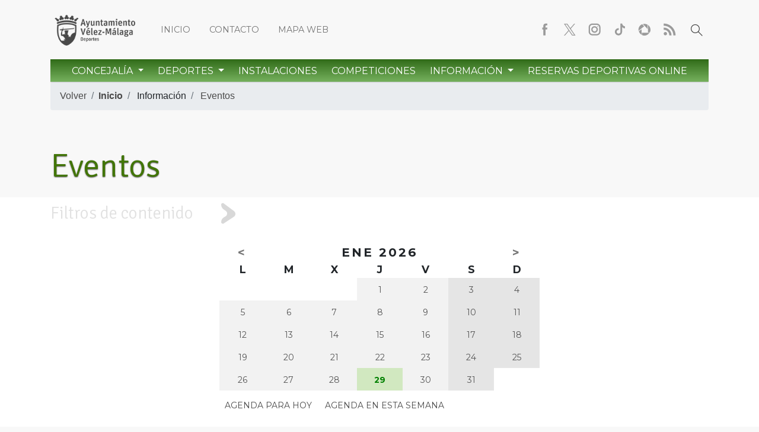

--- FILE ---
content_type: text/html; charset=UTF-8
request_url: https://deportes.velezmalaga.es/eventos/cat/ano-2022/patinaje
body_size: 6663
content:
<!DOCTYPE html>
<html lang="en" class="no-js" id="tetraware" class="deportes-index-twml index">
<head>
	<meta charset="utf-8">
  <meta http-equiv="X-UA-Compatible" content="IE=edge">
  <meta name="viewport" content="width=device-width, initial-scale=1">
  <base href="https://deportes.velezmalaga.es/">
<title></title>
<meta name="Description" content="" />
<meta name="Keywords" content="" />
<meta name="Generator" content="TWSAINT - Tetraware.Net" />
<link type="image/ico" href="https://deportes.velezmalaga.es/contenido/temas/deportes/favicon.ico" rel="shortcut icon" />
<link type="image/x-icon" href="https://deportes.velezmalaga.es/contenido/temas/deportes/favicon.ico" rel="icon" />
<link type="text/css" media="all" href="https://deportes.velezmalaga.es/contenido/temas/deportes/assets/bs4/bootstrap.min.css?v=0.0.4" rel="stylesheet" />
<link type="text/css" media="all" href="https://deportes.velezmalaga.es/assets/ekko-lightbox/ekko-lightbox.css?v=0.0.4" rel="stylesheet" />
<link type="text/css" media="all" href="https://deportes.velezmalaga.es/contenido/temas/deportes/_css/common.css?v=0.0.4" rel="stylesheet" />
<link type="text/css" media="all" href="https://deportes.velezmalaga.es/contenido/temas/deportes/_css/custom.css?v=0.0.4" rel="stylesheet" />
<link type="text/css" media="all" href="https://deportes.velezmalaga.es/contenido/temas/deportes/_css/deportes.css?v=0.0.4" rel="stylesheet" />
<link type="text/css" media="all" href="https://deportes.velezmalaga.es/contenido/temas/deportes/_css/media.css?v=0.0.4" rel="stylesheet" />
<meta content="https://deportes.velezmalaga.es/eventos/cat/ano-2022/patinaje" property="og:url" />
<script  type="text/javascript" src="https://deportes.velezmalaga.es/contenido/temas/deportes/assets/jquery-3.2.1.min.js?v=0.0.4"></script>
<script  type="text/javascript" src="https://deportes.velezmalaga.es/contenido/temas/deportes/assets/bs4/popper.min.js?v=0.0.4"></script>
<script  type="text/javascript" src="https://deportes.velezmalaga.es/contenido/temas/deportes/assets/bs4/bootstrap.min.js?v=0.0.4"></script>
<script  type="text/javascript" src="https://deportes.velezmalaga.es/assets/jquery-validate/jquery.validate.min.js?v=0.0.4"></script>
<script  type="text/javascript" src="https://deportes.velezmalaga.es/assets/jquery-validate/localization/messages_es.js?v=0.0.4"></script>
<script  type="text/javascript" src="https://deportes.velezmalaga.es/assets/ekko-lightbox/ekko-lightbox.min.js?v=0.0.4"></script>
<script  type="text/javascript" src="https://deportes.velezmalaga.es/contenido/temas/deportes/_scripts/deportes.js?v=0.0.4"></script>
	<link href='https://fonts.googleapis.com/css?family=Racing+Sans+One|Open+Sans:400,300,600,700,800|Open+Sans+Condensed:300,700' rel='stylesheet' type='text/css'>
</head>
<body>

	<div class="relative">
		
			<section> <header class="deportes-_bloques-blq_cabecera_inmod-twml blq_cabecera_inmod blq_cabecera inmod">

		<!-- cabecera normal -->

		<section class="d-none d-sm-block">
			<div class="relative">
				<div class="container">
					<div class="row row-1 justify-content-between">
					  <div class="col-sm-12 col-md-auto">
							<!-- <a class="logo deportes mr-3" href="" title="Concejalía de Deportes - Vélez-Málaga"> <h1>Concejalía de Deportes - Vélez-Málaga</h1> </a> -->
							<a class="logo area mr-3" href="" title="Ayto. Vélez-Málaga - Deportes"> <h2> Ayto. Vélez-Málaga - Deportes </h2> </a>
							<div class="d-inline-block"> <nav class="deportes-_bloques-blq_menu_index-twml blq_menu_index">
	<ul class="nav">
			  <li class="nav-item">
	    <a class="nav-link Inicio" href="https://deportes.velezmalaga.es" target="">
				Inicio			</a>
	  </li>
			  <li class="nav-item">
	    <a class="nav-link Contacto" href="https://deportes.velezmalaga.es/formularios" target="">
				Contacto			</a>
	  </li>
			  <li class="nav-item">
	    <a class="nav-link Mapa web" href="https://deportes.velezmalaga.es/mapaweb" target="">
				Mapa web			</a>
	  </li>
			</ul>
</nav>

 </div>

						</div>
						<div class="col-sm-12 col-md-auto text-center nav">
							<span class="m.r-5"><nav class="deportes-_bloques-blq_menu_redessociales-twml blq_menu_redessociales">
	<ul class="nav">
			  <li class="nav-item">
	    <a class="nav-link Facebook" href="https://www.facebook.com/DeportesvelezM" target="_blank" title="Facebook">
				<span>Facebook</span>
			</a>
	  </li>
			  <li class="nav-item">
	    <a class="nav-link Twitter" href="https://twitter.com/DeportesVelezM" target="_blank" title="Twitter">
				<span>Twitter</span>
			</a>
	  </li>
			  <li class="nav-item">
	    <a class="nav-link Instagram" href="https://www.instagram.com/deportes.velez/" target="_blank" title="Instagram">
				<span>Instagram</span>
			</a>
	  </li>
			  <li class="nav-item">
	    <a class="nav-link TikTok" href="https://www.tiktok.com/@deportes.velezmalaga" target="_blank" title="TikTok">
				<span>TikTok</span>
			</a>
	  </li>
			  <li class="nav-item">
	    <a class="nav-link Google Photos" href="https://deportes.velezmalaga.es/carruseles/fotografias" target="" title="Google Photos">
				<span>Google Photos</span>
			</a>
	  </li>
			  <li class="nav-item">
	    <a class="nav-link RSS" href="https://deportes.velezmalaga.es/rss" target="_blank" title="RSS">
				<span>RSS</span>
			</a>
	  </li>
			</ul>
</nav>

</span>
							<a class="nav-link buscar" href="buscador"><span>Buscar</span></a>
							<!-- <span class="logo deportes ml-3" hr.ef="" title="Concejalía de Deportes - Vélez-Málaga"> <h1>Concejalía de Deportes - Vélez-Málaga</h1> </span> -->
							<!-- <span class="logo area ml-3" hr.ef="" title="Ayto. Vélez-Málaga - Deportes"> <h2> Ayto. Vélez-Mélaga - Deportes </h2> </span> -->
						</div>
					</div>
					<div class="row row-2"> <div class="col"><nav class="deportes-_bloques-blq_menu-twml blq_menu principal">
	<div class="row justify-content-center">
		<div class="col mx-auto text-center">

			<ul class="nav d-inline-flex">
							<li class="showhide nav-item nav-item-concejalia relative">
					
							<!-- <a class="nav-link dropdown-toggle" data-toggle="dropdown" href="#" target="" role="button" aria-haspopup="true" aria-expanded="false"> -->

							<a class="nav-link dropdown-toggle" data-toggle="dropdown" href="#"  target="_self"  role="button" aria-haspopup="true" aria-expanded="false">
								Concejalía								</a>
							<div class="dropdown-menu">
								<ul id="mainmenu-1" class="mainmenu level-0"><li id="mainmenu-1-334" class="level-1 ord-0 even first"><a  href="https://deportes.velezmalaga.es/contenido/datos/servicios/documentos/Ordenanza-Precio-Publico-18-febrero-2016-1fIdnB.pdf"   target="_blank"  class=""  ><span>Servicios</span></a></li><li id="mainmenu-1-364" class="level-1 ord-1 odd last"><a  href="https://deportes.velezmalaga.es/carruseles/fotografias"   class=""  ><span>Fotografías</span></a></li></ul>							</div>

									</li>
							<li class="showhide nav-item nav-item- relative">
					
							<!-- <a class="nav-link dropdown-toggle" data-toggle="dropdown" href="#" target="" role="button" aria-haspopup="true" aria-expanded="false"> -->

							<a class="nav-link dropdown-toggle" data-toggle="dropdown" href="#"  target="_self"  role="button" aria-haspopup="true" aria-expanded="false">
								Deportes								</a>
							<div class="dropdown-menu">
								<ul id="mainmenu-1" class="mainmenu level-0"><li id="mainmenu-1-294" class="level-1 ord-0 even first"><a  href="https://deportes.velezmalaga.es/actividades-en-la-naturaleza"   class=""  ><span>Actividades en la naturaleza</span></a></li><li id="mainmenu-1-293" class="level-1 ord-1 odd"><a  href="https://deportes.velezmalaga.es/aerobic"   class=""  ><span>Aeróbic</span></a></li><li id="mainmenu-1-321" class="level-1 ord-2 even"><a  href="https://deportes.velezmalaga.es/ajedrez"   class=""  ><span>Ajedrez</span></a></li><li id="mainmenu-1-295" class="level-1 ord-3 odd"><a  href="https://deportes.velezmalaga.es/atletismo"   class=""  ><span>Atletismo</span></a></li><li id="mainmenu-1-296" class="level-1 ord-4 even"><a  href="https://deportes.velezmalaga.es/badminton"   class=""  ><span>Bádminton</span></a></li><li id="mainmenu-1-297" class="level-1 ord-5 odd"><a  href="https://deportes.velezmalaga.es/baloncesto"   class=""  ><span>Baloncesto</span></a></li><li id="mainmenu-1-323" class="level-1 ord-6 even"><a  href="https://deportes.velezmalaga.es/balonmano"   class=""  ><span>Balonmano</span></a></li><li id="mainmenu-1-298" class="level-1 ord-7 odd"><a  href="https://deportes.velezmalaga.es/ciclismo"   class=""  ><span>Ciclismo</span></a></li><li id="mainmenu-1-358" class="level-1 ord-8 even"><a  href="https://deportes.velezmalaga.es/deportes-nauticos"   class=""  ><span>Deportes Náuticos</span></a></li><li id="mainmenu-1-315" class="level-1 ord-9 odd"><a  href="https://deportes.velezmalaga.es/duatlon-triatlon"   class=""  ><span>Duatlon-triatlon</span></a></li><li id="mainmenu-1-299" class="level-1 ord-10 even"><a  href="https://deportes.velezmalaga.es/futbol"   class=""  ><span>Fútbol</span></a></li><li id="mainmenu-1-300" class="level-1 ord-11 odd"><a  href="https://deportes.velezmalaga.es/futbol-sala"   class=""  ><span>Fútbol sala</span></a></li><li id="mainmenu-1-302" class="level-1 ord-12 even"><a  href="https://deportes.velezmalaga.es/gimnasia-de-mantenimiento"   class=""  ><span>Gimnasia de mantenimiento</span></a></li><li id="mainmenu-1-301" class="level-1 ord-13 odd"><a  href="https://deportes.velezmalaga.es/gimnasia-de-mantenimiento-3edad"   class=""  ><span>Gimnasia manten. 3ª edad</span></a></li><li id="mainmenu-1-316" class="level-1 ord-14 even"><a  href="https://deportes.velezmalaga.es/multideporte"   class=""  ><span>Multideporte</span></a></li><li id="mainmenu-1-303" class="level-1 ord-15 odd"><a  href="https://deportes.velezmalaga.es/natacion"   class=""  ><span>Natación</span></a></li><li id="mainmenu-1-304" class="level-1 ord-16 even"><a  href="https://deportes.velezmalaga.es/padel"   class=""  ><span>Pádel</span></a></li><li id="mainmenu-1-317" class="level-1 ord-17 odd"><a  href="https://deportes.velezmalaga.es/patinaje"   class=""  ><span>Patinaje</span></a></li><li id="mainmenu-1-322" class="level-1 ord-18 even"><a  href="https://deportes.velezmalaga.es/pesas"   class=""  ><span>Pesas</span></a></li><li id="mainmenu-1-318" class="level-1 ord-19 odd"><a  href="https://deportes.velezmalaga.es/pesca-deportiva"   class=""  ><span>Pesca deportiva</span></a></li><li id="mainmenu-1-324" class="level-1 ord-20 even"><a  href="https://deportes.velezmalaga.es/petanca"   class=""  ><span>Petanca</span></a></li><li id="mainmenu-1-305" class="level-1 ord-21 odd"><a  href="https://deportes.velezmalaga.es/pilates"   class=""  ><span>Pilates</span></a></li><li id="mainmenu-1-319" class="level-1 ord-22 even"><a  href="https://deportes.velezmalaga.es/rugby"   class=""  ><span>Rugby</span></a></li><li id="mainmenu-1-306" class="level-1 ord-23 odd"><a  href="https://deportes.velezmalaga.es/taekwondo"   class=""  ><span>Taekwondo</span></a></li><li id="mainmenu-1-307" class="level-1 ord-24 even"><a  href="https://deportes.velezmalaga.es/tenis"   class=""  ><span>Tenis</span></a></li><li id="mainmenu-1-320" class="level-1 ord-25 odd last"><a  href="https://deportes.velezmalaga.es/tenis-de-mesa"   class=""  ><span>Tenis de mesa</span></a></li></ul>							</div>

									</li>
							<li class="showhide nav-item nav-item-instalaciones relative">
											<a class="nav-link" href="https://deportes.velezmalaga.es/instalaciones"  target="_self" >
							Instalaciones							</a>
									</li>
							<li class="showhide nav-item nav-item-competiciones relative">
											<a class="nav-link" href="https://deportes.velezmalaga.es/competiciones"  target="_self" >
							Competiciones							</a>
									</li>
							<li class="showhide nav-item nav-item- relative">
					
							<!-- <a class="nav-link dropdown-toggle" data-toggle="dropdown" href="#" target="" role="button" aria-haspopup="true" aria-expanded="false"> -->

							<a class="nav-link dropdown-toggle" data-toggle="dropdown" href="#"  target="_self"  role="button" aria-haspopup="true" aria-expanded="false">
								Información								</a>
							<div class="dropdown-menu">
								<ul id="mainmenu-1" class="mainmenu level-0"><li id="mainmenu-1-330" class="level-1 ord-0 even first ruta item-sel sel active item-sel sel active"><a  href="https://deportes.velezmalaga.es/eventos"   class="item-sel sel active"  ><span>Eventos</span></a></li><li id="mainmenu-1-331" class="level-1 ord-1 odd"><a  href="https://deportes.velezmalaga.es/cursos"   class=""  ><span>Cursos</span></a></li><li id="mainmenu-1-333" class="level-1 ord-2 even"><a  href="https://deportes.velezmalaga.es/noticias"   class=""  ><span>Noticias</span></a></li><li id="mainmenu-1-344" class="level-1 ord-3 odd"><a  href="https://deportes.velezmalaga.es/inscripciones"   class=""  ><span>Inscripciones</span></a></li><li id="mainmenu-1-345" class="level-1 ord-4 even"><a  href="https://deportes.velezmalaga.es/reservas"   class=""  ><span>Reservas</span></a></li><li id="mainmenu-1-337" class="level-1 ord-5 odd"><a  href="https://deportes.velezmalaga.es/federaciones"   class=""  ><span>Federaciones</span></a></li><li id="mainmenu-1-338" class="level-1 ord-6 even"><a  href="https://deportes.velezmalaga.es/clubes"   class=""  ><span>Clubes</span></a></li><li id="mainmenu-1-336" class="level-1 ord-7 odd last"><a  href="https://deportes.velezmalaga.es/enlaces"   class=""  ><span>Enlaces</span></a></li></ul>							</div>

									</li>
							<li class="showhide nav-item nav-item- relative">
											<a class="nav-link" href="https://velezmalaga.i2a.es/CronosWeb/Login"  target="_blank" >
							Reservas Deportivas Online							</a>
									</li>
						</ul>

		</div>
	</div>
</nav>


</div> </div>
				</div>
			</div>
		</section>


		
		<!-- cabecera normal -->

		<!-- cabecera moviles xs -->
		<section class="d-sm-none menu-xs relative">
			<div class="text-center justify-content-center"> <nav class="deportes-_bloques-blq_menu_index-twml blq_menu_index">
	<ul class="nav">
			  <li class="nav-item">
	    <a class="nav-link Inicio" href="https://deportes.velezmalaga.es" target="">
				Inicio			</a>
	  </li>
			  <li class="nav-item">
	    <a class="nav-link Contacto" href="https://deportes.velezmalaga.es/formularios" target="">
				Contacto			</a>
	  </li>
			  <li class="nav-item">
	    <a class="nav-link Mapa web" href="https://deportes.velezmalaga.es/mapaweb" target="">
				Mapa web			</a>
	  </li>
			</ul>
</nav>

 </div>
			<nav class="navbar navbar-light">
			  <a class="logo deportes navbar-brand mr-1" href="" title="Concejalía de Deportes - Vélez-Málaga">
			    <h1>Concejalía de Deportes - Vélez-Málaga</h1>
			  </a>
				<button class="navbar-toggler" type="button" data-toggle="collapse" data-target="#navbarTogglerMenu" aria-controls="navbarTogglerMenu" aria-expanded="false" aria-label="Toggle navigation">
				 	<span class="navbar-toggler-icon"></span>
			 	</button>
				<div class="collapse navbar-collapse" id="navbarTogglerMenu"> <nav class="deportes-_bloques-blq_menu-twml blq_menu principal">
	<div class="row justify-content-center">
		<div class="col mx-auto text-center">

			<ul class="nav d-inline-flex">
							<li class="showhide nav-item nav-item-concejalia relative">
					
							<!-- <a class="nav-link dropdown-toggle" data-toggle="dropdown" href="#" target="" role="button" aria-haspopup="true" aria-expanded="false"> -->

							<a class="nav-link dropdown-toggle" data-toggle="dropdown" href="#"  target="_self"  role="button" aria-haspopup="true" aria-expanded="false">
								Concejalía								</a>
							<div class="dropdown-menu">
								<ul id="mainmenu-1" class="mainmenu level-0"><li id="mainmenu-1-334" class="level-1 ord-0 even first"><a  href="https://deportes.velezmalaga.es/contenido/datos/servicios/documentos/Ordenanza-Precio-Publico-18-febrero-2016-1fIdnB.pdf"   target="_blank"  class=""  ><span>Servicios</span></a></li><li id="mainmenu-1-364" class="level-1 ord-1 odd last"><a  href="https://deportes.velezmalaga.es/carruseles/fotografias"   class=""  ><span>Fotografías</span></a></li></ul>							</div>

									</li>
							<li class="showhide nav-item nav-item- relative">
					
							<!-- <a class="nav-link dropdown-toggle" data-toggle="dropdown" href="#" target="" role="button" aria-haspopup="true" aria-expanded="false"> -->

							<a class="nav-link dropdown-toggle" data-toggle="dropdown" href="#"  target="_self"  role="button" aria-haspopup="true" aria-expanded="false">
								Deportes								</a>
							<div class="dropdown-menu">
								<ul id="mainmenu-1" class="mainmenu level-0"><li id="mainmenu-1-294" class="level-1 ord-0 even first"><a  href="https://deportes.velezmalaga.es/actividades-en-la-naturaleza"   class=""  ><span>Actividades en la naturaleza</span></a></li><li id="mainmenu-1-293" class="level-1 ord-1 odd"><a  href="https://deportes.velezmalaga.es/aerobic"   class=""  ><span>Aeróbic</span></a></li><li id="mainmenu-1-321" class="level-1 ord-2 even"><a  href="https://deportes.velezmalaga.es/ajedrez"   class=""  ><span>Ajedrez</span></a></li><li id="mainmenu-1-295" class="level-1 ord-3 odd"><a  href="https://deportes.velezmalaga.es/atletismo"   class=""  ><span>Atletismo</span></a></li><li id="mainmenu-1-296" class="level-1 ord-4 even"><a  href="https://deportes.velezmalaga.es/badminton"   class=""  ><span>Bádminton</span></a></li><li id="mainmenu-1-297" class="level-1 ord-5 odd"><a  href="https://deportes.velezmalaga.es/baloncesto"   class=""  ><span>Baloncesto</span></a></li><li id="mainmenu-1-323" class="level-1 ord-6 even"><a  href="https://deportes.velezmalaga.es/balonmano"   class=""  ><span>Balonmano</span></a></li><li id="mainmenu-1-298" class="level-1 ord-7 odd"><a  href="https://deportes.velezmalaga.es/ciclismo"   class=""  ><span>Ciclismo</span></a></li><li id="mainmenu-1-358" class="level-1 ord-8 even"><a  href="https://deportes.velezmalaga.es/deportes-nauticos"   class=""  ><span>Deportes Náuticos</span></a></li><li id="mainmenu-1-315" class="level-1 ord-9 odd"><a  href="https://deportes.velezmalaga.es/duatlon-triatlon"   class=""  ><span>Duatlon-triatlon</span></a></li><li id="mainmenu-1-299" class="level-1 ord-10 even"><a  href="https://deportes.velezmalaga.es/futbol"   class=""  ><span>Fútbol</span></a></li><li id="mainmenu-1-300" class="level-1 ord-11 odd"><a  href="https://deportes.velezmalaga.es/futbol-sala"   class=""  ><span>Fútbol sala</span></a></li><li id="mainmenu-1-302" class="level-1 ord-12 even"><a  href="https://deportes.velezmalaga.es/gimnasia-de-mantenimiento"   class=""  ><span>Gimnasia de mantenimiento</span></a></li><li id="mainmenu-1-301" class="level-1 ord-13 odd"><a  href="https://deportes.velezmalaga.es/gimnasia-de-mantenimiento-3edad"   class=""  ><span>Gimnasia manten. 3ª edad</span></a></li><li id="mainmenu-1-316" class="level-1 ord-14 even"><a  href="https://deportes.velezmalaga.es/multideporte"   class=""  ><span>Multideporte</span></a></li><li id="mainmenu-1-303" class="level-1 ord-15 odd"><a  href="https://deportes.velezmalaga.es/natacion"   class=""  ><span>Natación</span></a></li><li id="mainmenu-1-304" class="level-1 ord-16 even"><a  href="https://deportes.velezmalaga.es/padel"   class=""  ><span>Pádel</span></a></li><li id="mainmenu-1-317" class="level-1 ord-17 odd"><a  href="https://deportes.velezmalaga.es/patinaje"   class=""  ><span>Patinaje</span></a></li><li id="mainmenu-1-322" class="level-1 ord-18 even"><a  href="https://deportes.velezmalaga.es/pesas"   class=""  ><span>Pesas</span></a></li><li id="mainmenu-1-318" class="level-1 ord-19 odd"><a  href="https://deportes.velezmalaga.es/pesca-deportiva"   class=""  ><span>Pesca deportiva</span></a></li><li id="mainmenu-1-324" class="level-1 ord-20 even"><a  href="https://deportes.velezmalaga.es/petanca"   class=""  ><span>Petanca</span></a></li><li id="mainmenu-1-305" class="level-1 ord-21 odd"><a  href="https://deportes.velezmalaga.es/pilates"   class=""  ><span>Pilates</span></a></li><li id="mainmenu-1-319" class="level-1 ord-22 even"><a  href="https://deportes.velezmalaga.es/rugby"   class=""  ><span>Rugby</span></a></li><li id="mainmenu-1-306" class="level-1 ord-23 odd"><a  href="https://deportes.velezmalaga.es/taekwondo"   class=""  ><span>Taekwondo</span></a></li><li id="mainmenu-1-307" class="level-1 ord-24 even"><a  href="https://deportes.velezmalaga.es/tenis"   class=""  ><span>Tenis</span></a></li><li id="mainmenu-1-320" class="level-1 ord-25 odd last"><a  href="https://deportes.velezmalaga.es/tenis-de-mesa"   class=""  ><span>Tenis de mesa</span></a></li></ul>							</div>

									</li>
							<li class="showhide nav-item nav-item-instalaciones relative">
											<a class="nav-link" href="https://deportes.velezmalaga.es/instalaciones"  target="_self" >
							Instalaciones							</a>
									</li>
							<li class="showhide nav-item nav-item-competiciones relative">
											<a class="nav-link" href="https://deportes.velezmalaga.es/competiciones"  target="_self" >
							Competiciones							</a>
									</li>
							<li class="showhide nav-item nav-item- relative">
					
							<!-- <a class="nav-link dropdown-toggle" data-toggle="dropdown" href="#" target="" role="button" aria-haspopup="true" aria-expanded="false"> -->

							<a class="nav-link dropdown-toggle" data-toggle="dropdown" href="#"  target="_self"  role="button" aria-haspopup="true" aria-expanded="false">
								Información								</a>
							<div class="dropdown-menu">
								<ul id="mainmenu-1" class="mainmenu level-0"><li id="mainmenu-1-330" class="level-1 ord-0 even first ruta item-sel sel active item-sel sel active"><a  href="https://deportes.velezmalaga.es/eventos"   class="item-sel sel active"  ><span>Eventos</span></a></li><li id="mainmenu-1-331" class="level-1 ord-1 odd"><a  href="https://deportes.velezmalaga.es/cursos"   class=""  ><span>Cursos</span></a></li><li id="mainmenu-1-333" class="level-1 ord-2 even"><a  href="https://deportes.velezmalaga.es/noticias"   class=""  ><span>Noticias</span></a></li><li id="mainmenu-1-344" class="level-1 ord-3 odd"><a  href="https://deportes.velezmalaga.es/inscripciones"   class=""  ><span>Inscripciones</span></a></li><li id="mainmenu-1-345" class="level-1 ord-4 even"><a  href="https://deportes.velezmalaga.es/reservas"   class=""  ><span>Reservas</span></a></li><li id="mainmenu-1-337" class="level-1 ord-5 odd"><a  href="https://deportes.velezmalaga.es/federaciones"   class=""  ><span>Federaciones</span></a></li><li id="mainmenu-1-338" class="level-1 ord-6 even"><a  href="https://deportes.velezmalaga.es/clubes"   class=""  ><span>Clubes</span></a></li><li id="mainmenu-1-336" class="level-1 ord-7 odd last"><a  href="https://deportes.velezmalaga.es/enlaces"   class=""  ><span>Enlaces</span></a></li></ul>							</div>

									</li>
							<li class="showhide nav-item nav-item- relative">
											<a class="nav-link" href="https://velezmalaga.i2a.es/CronosWeb/Login"  target="_blank" >
							Reservas Deportivas Online							</a>
									</li>
						</ul>

		</div>
	</div>
</nav>


 </div>
			</nav>
			</div>
		</section>
		<!-- cabecera moviles xs -->

</header>
 </section>
			<section> 	<div class="deportes-_bloques-blq_menu_ruta-twml blq_menu_ruta  text-center">
		<div class="container">
			<div class="row justify-content-center">
				<div class="col-md-12 text-center">

					<nav aria-label="breadcrumb">
					  <ol class="breadcrumb sserif-l">
							<li class="breadcrumb-item"><a class="history-back" href="#">Volver</a></li>
							<li class="breadcrumb-item inicio"><a href="https://deportes.velezmalaga.es"><strong>Inicio</strong></a></li>							
															<li class="breadcrumb-item ord-0 first even  ">
																			Información																	</li>
															<li class="breadcrumb-item ord-1 last odd  ">
																			<a class="" href="https://deportes.velezmalaga.es/eventos">Eventos</a>
																	</li>
												  </ol>
					</nav>

				</div>
			</div>
		</div>
	</div>
 </section>
			<section> <div class="deportes-_basico-index-twml index inmod basico basico-eventos">

	
		<div class="container">
			<div class="row"> <div class="col"><h1 class="display-4">Eventos</h1></div> </div>
		</div>

		<!-- test - pinta obsoleto -->
				<!-- test - pinta obsoleto -->

				<div class="deportes-_basico-fichas-twml fichas">

	<div class="deportes-_bloques-blq_basico_filtros-twml blq_basico_filtros">
  <div id="accordion" class="filtros-busqueda" role="tablist">
    <div class="card">
      <div class="card-header" role="tab" id="headingOne">
        <div class="container">
          <a class="inicio collapsed show" data-toggle="collapse" href="#collapseOne" aria-expanded="true" aria-controls="collapseOne">
            <h4 class="signika"> Filtros de contenido </h4>
            <span class="icon tr02s"></span>
          </a>
        </div>
      </div>
      <div id="collapseOne" class="collapse collapsed show" role="tabpanel" aria-labelledby="headingOne" data-parent="#accordion">
        <div class="card-body">
          <div class="container">
            <div class="filtros">

              <!-- filtros -->
              <div class="tags-info">

																<div class="row justify-content-center">
									<div class="col col-md-6 mb-5"> <div class="deportes-_bloques-calendarios-blq-calendario-twml blq-calendario">
 	<div class="conte.nido">
			<table class="deportes-_bloques-calendarios-month-twml month calendar margin10 padding10 bsemidark"
		summary="" title="">
	<tr class="month bitter">
		<th>
			<a class="month-prev" href="eventos/2025/12">
				<span class="doc">&lt;</span>
			</a>
		</th>
		<th colspan="5" title="Enero">
			<span class="doc negrita">Ene 2026</span>
		</th>
		<th>
			<a class="month-next" href="eventos/2026/02">
				<span class="doc">&gt;</span>
			</a>
		</th>
	</tr>
	<tr class="bitter">
					<th title="Lunes" class="Lun">
				<span class="doc">L</span>
			</th>
					<th title="Martes" class="Mar">
				<span class="doc">M</span>
			</th>
					<th title="Miercoles" class="Mie">
				<span class="doc">X</span>
			</th>
					<th title="Jueves" class="Jue">
				<span class="doc">J</span>
			</th>
					<th title="Viernes" class="Vie">
				<span class="doc">V</span>
			</th>
					<th title="Sabado" class="Sab">
				<span class="doc">S</span>
			</th>
					<th title="Domingo" class="Dom">
				<span class="doc">D</span>
			</th>
			</tr>
			<tr>
									<td colspan="3" class="empty">&nbsp;</td>
																																		<td class=" ">
					<span class="deportes-_bloques-calendarios-day-twml day item d.oc ">
			<div class="roboto">1</div>
	</span>
				</td>
															<td class=" ">
					<span class="deportes-_bloques-calendarios-day-twml day item d.oc ">
			<div class="roboto">2</div>
	</span>
				</td>
															<td class="weekend ">
					<span class="deportes-_bloques-calendarios-day-twml day item d.oc ">
			<div class="roboto">3</div>
	</span>
				</td>
															<td class="weekend weekend-sunday ">
					<span class="deportes-_bloques-calendarios-day-twml day item d.oc ">
			<div class="roboto">4</div>
	</span>
				</td>
							</tr>
			<tr>
												<td class=" ">
					<span class="deportes-_bloques-calendarios-day-twml day item d.oc ">
			<div class="roboto">5</div>
	</span>
				</td>
															<td class=" ">
					<span class="deportes-_bloques-calendarios-day-twml day item d.oc ">
			<div class="roboto">6</div>
	</span>
				</td>
															<td class=" ">
					<span class="deportes-_bloques-calendarios-day-twml day item d.oc ">
			<div class="roboto">7</div>
	</span>
				</td>
															<td class=" ">
					<span class="deportes-_bloques-calendarios-day-twml day item d.oc ">
			<div class="roboto">8</div>
	</span>
				</td>
															<td class=" ">
					<span class="deportes-_bloques-calendarios-day-twml day item d.oc ">
			<div class="roboto">9</div>
	</span>
				</td>
															<td class="weekend ">
					<span class="deportes-_bloques-calendarios-day-twml day item d.oc ">
			<div class="roboto">10</div>
	</span>
				</td>
															<td class="weekend weekend-sunday ">
					<span class="deportes-_bloques-calendarios-day-twml day item d.oc ">
			<div class="roboto">11</div>
	</span>
				</td>
							</tr>
			<tr>
												<td class=" ">
					<span class="deportes-_bloques-calendarios-day-twml day item d.oc ">
			<div class="roboto">12</div>
	</span>
				</td>
															<td class=" ">
					<span class="deportes-_bloques-calendarios-day-twml day item d.oc ">
			<div class="roboto">13</div>
	</span>
				</td>
															<td class=" ">
					<span class="deportes-_bloques-calendarios-day-twml day item d.oc ">
			<div class="roboto">14</div>
	</span>
				</td>
															<td class=" ">
					<span class="deportes-_bloques-calendarios-day-twml day item d.oc ">
			<div class="roboto">15</div>
	</span>
				</td>
															<td class=" ">
					<span class="deportes-_bloques-calendarios-day-twml day item d.oc ">
			<div class="roboto">16</div>
	</span>
				</td>
															<td class="weekend ">
					<span class="deportes-_bloques-calendarios-day-twml day item d.oc ">
			<div class="roboto">17</div>
	</span>
				</td>
															<td class="weekend weekend-sunday ">
					<span class="deportes-_bloques-calendarios-day-twml day item d.oc ">
			<div class="roboto">18</div>
	</span>
				</td>
							</tr>
			<tr>
												<td class=" ">
					<span class="deportes-_bloques-calendarios-day-twml day item d.oc ">
			<div class="roboto">19</div>
	</span>
				</td>
															<td class=" ">
					<span class="deportes-_bloques-calendarios-day-twml day item d.oc ">
			<div class="roboto">20</div>
	</span>
				</td>
															<td class=" ">
					<span class="deportes-_bloques-calendarios-day-twml day item d.oc ">
			<div class="roboto">21</div>
	</span>
				</td>
															<td class=" ">
					<span class="deportes-_bloques-calendarios-day-twml day item d.oc ">
			<div class="roboto">22</div>
	</span>
				</td>
															<td class=" ">
					<span class="deportes-_bloques-calendarios-day-twml day item d.oc ">
			<div class="roboto">23</div>
	</span>
				</td>
															<td class="weekend ">
					<span class="deportes-_bloques-calendarios-day-twml day item d.oc ">
			<div class="roboto">24</div>
	</span>
				</td>
															<td class="weekend weekend-sunday ">
					<span class="deportes-_bloques-calendarios-day-twml day item d.oc ">
			<div class="roboto">25</div>
	</span>
				</td>
							</tr>
			<tr>
												<td class=" ">
					<span class="deportes-_bloques-calendarios-day-twml day item d.oc ">
			<div class="roboto">26</div>
	</span>
				</td>
															<td class=" ">
					<span class="deportes-_bloques-calendarios-day-twml day item d.oc ">
			<div class="roboto">27</div>
	</span>
				</td>
															<td class=" ">
					<span class="deportes-_bloques-calendarios-day-twml day item d.oc ">
			<div class="roboto">28</div>
	</span>
				</td>
															<td class=" today">
					<span class="deportes-_bloques-calendarios-day-twml day item d.oc ">
			<div class="roboto">29</div>
	</span>
				</td>
															<td class=" ">
					<span class="deportes-_bloques-calendarios-day-twml day item d.oc ">
			<div class="roboto">30</div>
	</span>
				</td>
															<td class="weekend ">
					<span class="deportes-_bloques-calendarios-day-twml day item d.oc ">
			<div class="roboto">31</div>
	</span>
				</td>
												<td colspan="1" class="empty">&nbsp;</td>
										</tr>
		</table>
		<div class="mt10">
			<a href="eventos/hoy" class="btn btn-sm btn-default pull-left"
				title="Agenda para hoy">Agenda para hoy</a>
			<a href="eventos/semana" class="btn btn-sm btn-default pull-right"
				title="Agenda en esta semana">Agenda en esta semana</a>
		</div>
	</div>
</div>
 </div>
								</div>
								
                <div class="row">
                  <div class="col-12 col-sm-3"> <h5>DEPORTES</h5> </div>
                  <div class="col-12 col-sm-9">
                                        	
                                                  <a class="tag categoria" href="eventos/cat/ano-2022/actividades-en-la-naturaleza">
                            Actividades en la naturaleza                          </a>
                        
                    	
                                                  <a class="tag categoria" href="eventos/cat/ano-2022/aerobic">
                            Aeróbic                          </a>
                        
                    	
                                                  <a class="tag categoria" href="eventos/cat/ano-2022/ajedrez">
                            Ajedrez                          </a>
                        
                    	
                                                  <a class="tag categoria" href="eventos/cat/ano-2022/atletismo">
                            Atletismo                          </a>
                        
                    	
                                                  <a class="tag categoria" href="eventos/cat/ano-2022/badminton">
                            Bádminton                          </a>
                        
                    	
                                                  <a class="tag categoria" href="eventos/cat/ano-2022/baloncesto">
                            Baloncesto                          </a>
                        
                    	
                                                  <a class="tag categoria" href="eventos/cat/ano-2022/balonmano">
                            Balonmano                          </a>
                        
                    	
                                                  <a class="tag categoria" href="eventos/cat/ano-2022/ciclismo">
                            Ciclismo                          </a>
                        
                    	
                                                  <a class="tag categoria" href="eventos/cat/ano-2022/deportes-nauticos">
                            Deportes Náuticos                          </a>
                        
                    	
                                                  <a class="tag categoria" href="eventos/cat/ano-2022/duatlon-triatlon">
                            Duatlon-triatlon                          </a>
                        
                    	
                                                  <a class="tag categoria" href="eventos/cat/ano-2022/futbol">
                            Fútbol                          </a>
                        
                    	
                                                  <a class="tag categoria" href="eventos/cat/ano-2022/futbol-sala">
                            Fútbol sala                          </a>
                        
                    	
                                                  <a class="tag categoria" href="eventos/cat/ano-2022/gimnasia-de-mantenimiento">
                            Gimnasia de mantenimiento                          </a>
                        
                    	
                                                  <a class="tag categoria" href="eventos/cat/ano-2022/gimnasia-de-mantenimiento-3edad">
                            Gimnasia de mantenimiento 3ªedad                          </a>
                        
                    	
                                                  <a class="tag categoria" href="eventos/cat/ano-2022/multideporte">
                            Multideporte                          </a>
                        
                    	
                                                  <a class="tag categoria" href="eventos/cat/ano-2022/natacion">
                            Natación                          </a>
                        
                    	
                                                  <a class="tag categoria" href="eventos/cat/ano-2022/padel">
                            Pádel                          </a>
                        
                    	
                                                  <a class="tag sel categoria" href="eventos/cat/ano-2022" data-toggle="tooltip" data-placement="top" title="Clic para quitar filtro de deporte">
                            Patinaje                          </a>
                        
                    	
                                                  <a class="tag categoria" href="eventos/cat/ano-2022/pesas">
                            Pesas                          </a>
                        
                    	
                                                  <a class="tag categoria" href="eventos/cat/ano-2022/pesca-deportiva">
                            Pesca deportiva                          </a>
                        
                    	
                                                  <a class="tag categoria" href="eventos/cat/ano-2022/petanca">
                            Petanca                          </a>
                        
                    	
                                                  <a class="tag categoria" href="eventos/cat/ano-2022/pilates">
                            Pilates                          </a>
                        
                    	
                                                  <a class="tag categoria" href="eventos/cat/ano-2022/rugby">
                            Rugby                          </a>
                        
                    	
                                                  <a class="tag categoria" href="eventos/cat/ano-2022/taekwondo">
                            Taekwondo                          </a>
                        
                    	
                                                  <a class="tag categoria" href="eventos/cat/ano-2022/tenis">
                            Tenis                          </a>
                        
                    	
                                                  <a class="tag categoria" href="eventos/cat/ano-2022/tenis-de-mesa">
                            Tenis de mesa                          </a>
                        
                    	                                      </div>
                </div>

                                <hr>
                <div class="row">
                  <div class="col-12 col-sm-3"> <h5>CATEGORÍAS</h5> </div>
                  <div class="col-12 col-sm-9">
                  	                                              <a class="tag categoria" href="eventos/cat/patinaje/ano-2026">
                          Año 2026                        </a>
                                        	                                              <a class="tag categoria" href="eventos/cat/patinaje/ano-2025">
                          Año 2025                        </a>
                                        	                                              <a class="tag categoria" href="eventos/cat/patinaje/ano-2024">
                          Año 2024                        </a>
                                        	                                              <a class="tag categoria" href="eventos/cat/patinaje/ano-2023">
                          Año 2023                        </a>
                                        	                                              <a class="tag sel categoria" href="eventos/cat/patinaje" data-toggle="tooltip" data-placement="top" title="Quitar filtro de categoría">
                          Año 2022                        </a>
                                        	                                              <a class="tag categoria" href="eventos/cat/patinaje/ano-2020">
                          Año 2020                        </a>
                                        	                                              <a class="tag categoria" href="eventos/cat/patinaje/ano-2019">
                          Año 2019                        </a>
                                        	                                              <a class="tag categoria" href="eventos/cat/patinaje/ano-2018">
                          Año 2018                        </a>
                                        	                                              <a class="tag categoria" href="eventos/cat/patinaje/ano-2017-1">
                          Año 2017                        </a>
                                        	                                              <a class="tag categoria" href="eventos/cat/patinaje/ano-2016-1">
                          Año 2016                        </a>
                                        	                                              <a class="tag categoria" href="eventos/cat/patinaje/ano-2015">
                          Año 2015                        </a>
                                        	                                              <a class="tag categoria" href="eventos/cat/patinaje/ano-2014">
                          Año  2014                        </a>
                                        	                                              <a class="tag categoria" href="eventos/cat/patinaje/ano-2021-1">
                          Año 2021                        </a>
                                        	                  </div>
                </div>
                
                <div class="clearfix"></div>
              </div>
              <!-- /filtros -->

            </div>
          </div>
        </div>
      </div>
    </div>
  </div>
</div>

			<div class="container">
			<div class="blqs-info">
				<div class="row">
											<div class="col-12 col-sm-6">

							<article>
								<div class="item">

									<div class="row">
										<div class="col-12 col-lg-3">
																						<a class="imagen" href="eventos/patinaje-viii-festival-de-navidad" title="" >
												<img class="img-fluid" src="https://deportes.velezmalaga.es/contenido/datos/eventos/imagenes/Patinaje/med/Navidad-2022.jpg" alt="">
											</a>
																					</div>
										<div class="col-12 col-lg-9">
																							  
    <div class="deportes-_basico-blocks-blq-ficha-fecha-eventos-twml blq-ficha-fecha-eventos pre-fechas-info">
      <div class="fechas-info">
        <div class="row no-gutters">
                      <div class="col">
              <div class="fecha fecha-ini">
                <!-- <span class="adorno"></span> -->
                <span class="diasem">dom</span>
                <span class="dianum">18</span>
                <span class="mesnom">dic</span>
                <span class="anonum">2022</span>
              </div>
            </div>
                  </div>
      </div>
    </div>

  											
											<div class="textos-info">
												<h2><a href="eventos/patinaje-viii-festival-de-navidad">Patinaje - VIII Festival de Navidad</a></h2>
												<p>"Villanos, cuando los malos no son tan malos"</p>
											</div>
										</div>
									</div>

								</div>
							</article>
						</div>
									</div>
			</div>
		</div>
		





	</div>







	
</div>



 </section>
			<section>  </section>

		
		<footer>
			<nav class="deportes-_bloques-blq_menu_enlaces_libres-twml blq_menu_enlaces_libres">
	<div class="container">
		<ul class="nav row">
					  <li class="nav-item col-md-3">
				<ul id="mainmenu-6" class="mainmenu level-0"><li id="mainmenu-6-312" class="parent parent   level-1 ord-0 even first last parent"><a   class="parent"  ><span>Puntos de información</span></a><ul id="mainmenu-6-parent-312" class=" level-1"><li id="mainmenu-6-313" class="level-2 ord-0 even first"><a  href="https://deportes.velezmalaga.es/instalaciones/casa-del-deporte"   class=""  ><span>Casa del deporte</span></a></li><li id="mainmenu-6-314" class="level-2 ord-1 odd"><a  href="https://deportes.velezmalaga.es/instalaciones/complejo-deportivo-piscina-cubierta-velez-malaga"   class=""  ><span>Piscina Cubierta de Vélez-Málaga</span></a></li><li id="mainmenu-6-346" class="level-2 ord-2 even"><a  href="https://deportes.velezmalaga.es/instalaciones/piscina-municipal-torre-del-mar"   class=""  ><span>Piscina Municipal de Torre del Mar</span></a></li><li id="mainmenu-6-360" class="level-2 ord-3 odd"><a  href="https://deportes.velezmalaga.es/instalaciones/pistas-paseo-maritimo-torre-del-mar"   class=""  ><span>Pistas Paseo Marítimo de Torre del Mar</span></a></li><li id="mainmenu-6-354" class="level-2 ord-4 even last"><a  href="https://deportes.velezmalaga.es/inscripciones"   class=""  ><span>Inscripciones</span></a></li></ul></li></ul>		  </li>
					  <li class="nav-item col-md-3">
				<ul id="mainmenu-6" class="mainmenu level-0"><li id="mainmenu-6-339" class="parent parent   level-1 ord-0 even first last parent"><a   class="parent"  ><span>Servicios</span></a><ul id="mainmenu-6-parent-339" class=" level-1"><li id="mainmenu-6-349" class="level-2 ord-0 even first"><a  href="https://deportes.velezmalaga.es/concejalia/tarifas-precio-publico"   class=""  ><span>Tasas y precios de actividades deportivas</span></a></li><li id="mainmenu-6-359" class="level-2 ord-1 odd"><a  href="https://deportes.velezmalaga.es/servicios/documentos"   class=""  ><span>Documentos</span></a></li><li id="mainmenu-6-365" class="level-2 ord-2 even last"><a  href="https://deportes.velezmalaga.es/servicios/normativa"   class=""  ><span>Normativa</span></a></li></ul></li></ul>		  </li>
					  <li class="nav-item col-md-3">
				<ul id="mainmenu-6" class="mainmenu level-0"><li id="mainmenu-6-341" class="parent parent   level-1 ord-0 even first last parent"><a   class="parent"  ><span>Información</span></a><ul id="mainmenu-6-parent-341" class=" level-1"><li id="mainmenu-6-350" class="level-2 ord-0 even first"><a  href="https://deportes.velezmalaga.es/eventos"   class=""  ><span>Eventos</span></a></li><li id="mainmenu-6-351" class="level-2 ord-1 odd"><a  href="https://deportes.velezmalaga.es/cursos"   class=""  ><span>Cursos</span></a></li><li id="mainmenu-6-352" class="level-2 ord-2 even"><a  href="https://deportes.velezmalaga.es/reservas"   class=""  ><span>Reservas</span></a></li><li id="mainmenu-6-353" class="level-2 ord-3 odd"><a  href="https://deportes.velezmalaga.es/noticias"   class=""  ><span>Noticias</span></a></li><li id="mainmenu-6-355" class="level-2 ord-4 even last"><a  href="https://deportes.velezmalaga.es/instalaciones"   class=""  ><span>Instalaciones</span></a></li></ul></li></ul>		  </li>
					  <li class="nav-item col-md-3">
				<ul id="mainmenu-6" class="mainmenu level-0"><li id="mainmenu-6-342" class="parent parent   level-1 ord-0 even first last parent"><a   class="parent"  ><span>Enlaces</span></a><ul id="mainmenu-6-parent-342" class=" level-1"><li id="mainmenu-6-343" class="level-2 ord-0 even first"><a  href="https://deportes.velezmalaga.es/enlaces"   class=""  ><span>Enlaces generales</span></a></li><li id="mainmenu-6-356" class="level-2 ord-1 odd"><a  href="https://deportes.velezmalaga.es/federaciones"   class=""  ><span>Federaciones</span></a></li><li id="mainmenu-6-357" class="level-2 ord-2 even last"><a  href="https://deportes.velezmalaga.es/clubes"   class=""  ><span>Clubes</span></a></li></ul></li></ul>		  </li>
					</ul>
	</div>
</nav>
			<section>
	<div class="deportes-_bloques-blq_pie-twml blq_pie">
		<div class="container-fluid">
			<div class="row justify-content-center text-center">
				<div class="col-12"><nav class="deportes-_bloques-blq_menu_pie-twml blq_menu_pie">
	<ul class="nav">
			  <li class="nav-item">
	    <a class="nav-link politica de protección de datos" href="https://deportes.velezmalaga.es/suplementos/cat/proteccion-de-datos-personales" target="" title="politica de protección de datos">
				<span>politica de protección de datos</span>
			</a>
						<span class="separador text-muted">/</span>
				  </li>
			  <li class="nav-item">
	    <a class="nav-link avisos legales" href="https://deportes.velezmalaga.es/suplementos" target="" title="avisos legales">
				<span>avisos legales</span>
			</a>
						<span class="separador text-muted">/</span>
				  </li>
			  <li class="nav-item">
	    <a class="nav-link mapa web" href="https://deportes.velezmalaga.es/mapaweb" target="" title="mapa web">
				<span>mapa web</span>
			</a>
						<span class="separador text-muted">/</span>
				  </li>
			  <li class="nav-item">
	    <a class="nav-link accesibilidad" href="http://www.w3.org/WAI/" target="_blank" title="accesibilidad">
				<span>accesibilidad</span>
			</a>
				  </li>
			</ul>
</nav>

</div>
				<div class="col-12 direccion">
					<address class="small signika">
						<strong>Excmo. Ayuntamiento de Vélez-Málaga - Concejalía de Deportes</strong>
						<br />C/ Enrique Atencia, nº4 - 29700, Vélez-Málaga - Tlf: 663 999 758
					</address>
				</div>
			</div>
		</div>
	</div>
</section>
		</footer>
	</div>
		<!-- Google tag (gtag.js) -->
<script async src="https://www.googletagmanager.com/gtag/js?id=G-3GK87BYL8V"></script>
<script>
window.dataLayer = window.dataLayer || []; 
function gtag(){dataLayer.push(arguments);} gtag('js', new Date()); gtag('config', 'G-3GK87BYL8V');
</script>

<!--
<script type="text/javascript">
/*
  var _gaq = _gaq || [];
  _gaq.push(['_setAccount', 'UA-8839574-14']);
  _gaq.push(['_trackPageview']);
  (function() {
    var ga = document.createElement('script'); ga.type = 'text/javascript'; ga.async = true;
    ga.src = ('https:' == document.location.protocol ? 'https://ssl' : 'http://www') + '.google-analytics.com/ga.js';
    var s = document.getElementsByTagName('script')[0]; s.parentNode.insertBefore(ga, s);
  })();
*/
</script>
<script type="text/javascript" src="https://apis.google.com/js/plusone.js">
/*
{lang: 'es'}
*/
</script>
-->
</body>
</html>


--- FILE ---
content_type: text/css
request_url: https://deportes.velezmalaga.es/contenido/temas/deportes/_css/custom.css?v=0.0.4
body_size: 350
content:

.customtexto    {text-align:justify;}
.customroja     {color: #800000; font-weight: bold; }
.customdestaca  {font-weight: normal;color:#800000; text-align: justify;}
.customazul     {color: #003366; font-weight: bold;}
.customazulm    {color: #003366;font-weight: bold; text-transform: uppercase;text-align: justify;}
.customnegrita  {font-weight: bold;}
.mayusculas     {text-transform:uppercase}
.verdesNarrow   {font-family:"Arial narrow"; font-size: 15px; color:#208F1A; font-weight: lighter;}
.azulesNarrow   {font-family:"Arial narrow"; color:#175385;}
.verdesNarrow   {font-family:"Arial narrow";  color:#208F1A;}

#WYSIWYG ul li.lista-cuadrado	{list-style:square inside !important;}
#WYSIWYG ul li.lista-circulo	{list-style:disc inside !important;}
#WYSIWYG ol li.lista-letras		{list-style:lower-alpha inside !important;}



--- FILE ---
content_type: text/javascript
request_url: https://deportes.velezmalaga.es/assets/jquery-validate/localization/messages_es.js?v=0.0.4
body_size: 625
content:
(function( factory ) {
	if ( typeof define === "function" && define.amd ) {
		define( ["jquery", "../jquery.validate"], factory );
	} else if (typeof module === "object" && module.exports) {
		module.exports = factory( require( "jquery" ) );
	} else {
		factory( jQuery );
	}
}(function( $ ) {

/*
 * Translated default messages for the jQuery validation plugin.
 * Locale: ES (Spanish; Español)
 */
$.extend( $.validator.messages, {
	required: "Este campo es obligatorio.",
	remote: "Por favor, rellena este campo.",
	email: "Por favor, escribe una dirección de correo válida.",
	url: "Por favor, escribe una URL válida.",
	date: "Por favor, escribe una fecha válida.",
	dateISO: "Por favor, escribe una fecha (ISO) válida.",
	number: "Por favor, escribe un número válido.",
	digits: "Por favor, escribe sólo dígitos.",
	creditcard: "Por favor, escribe un número de tarjeta válido.",
	equalTo: "Por favor, escribe el mismo valor de nuevo.",
	extension: "Por favor, escribe un valor con una extensión aceptada.",
	maxlength: $.validator.format( "Por favor, no escribas más de {0} caracteres." ),
	minlength: $.validator.format( "Por favor, no escribas menos de {0} caracteres." ),
	rangelength: $.validator.format( "Por favor, escribe un valor entre {0} y {1} caracteres." ),
	range: $.validator.format( "Por favor, escribe un valor entre {0} y {1}." ),
	max: $.validator.format( "Por favor, escribe un valor menor o igual a {0}." ),
	min: $.validator.format( "Por favor, escribe un valor mayor o igual a {0}." ),
	nifES: "Por favor, escribe un NIF válido.",
	nieES: "Por favor, escribe un NIE válido.",
	cifES: "Por favor, escribe un CIF válido."
} );
return $;
}));